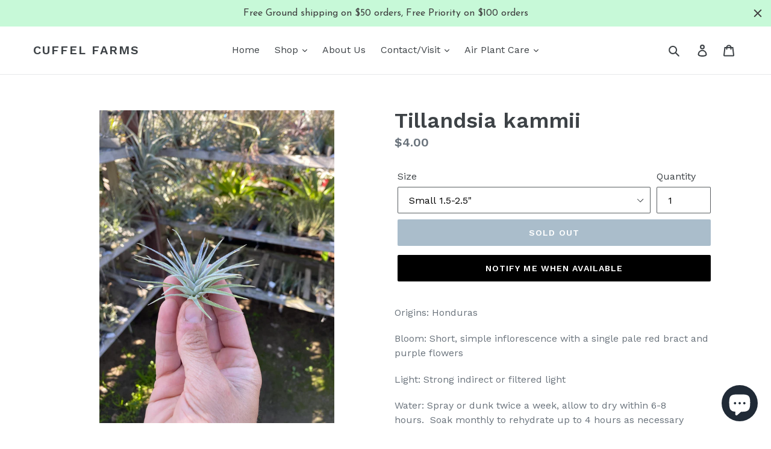

--- FILE ---
content_type: text/javascript; charset=utf-8
request_url: https://cuffelfarms.com/products/tillandsia-kammii.js
body_size: 1195
content:
{"id":7183746007074,"title":"Tillandsia kammii","handle":"tillandsia-kammii","description":"\u003cp\u003eOrigins: Honduras\u003c\/p\u003e\n\u003cp\u003eBloom: Short, simple inflorescence with a single pale red bract and purple flowers\u003c\/p\u003e\n\u003cp\u003eLight: Strong indirect or filtered light\u003c\/p\u003e\n\u003cp\u003eWater: Spray or dunk twice a week, allow to dry within 6-8 hours. \u003cspan\u003e \u003c\/span\u003e\u003cspan\u003eSoak monthly to rehydrate up to 4 hours as necessary\u003c\/span\u003e\u003c\/p\u003e\n\u003cp\u003e \u003c\/p\u003e\n\u003cp\u003eSimilar in bloom and appearance to plants like velutina and hondurensis.  Produces a light blush in strong light and a splash of color during bloom, but nothing as showy as velutina. Kammii tends to dry out quickly, especially these young seedlings so keep them with your tropical plants\u003cbr\u003e\u003c\/p\u003e\n\u003cp\u003e \u003c\/p\u003e\n\u003cp\u003e\u003cstrong data-mce-fragment=\"1\"\u003eDue to CITES regulations this plant can only ship within the US, not available for international shipping\u003c\/strong\u003e\u003c\/p\u003e","published_at":"2025-07-05T03:31:56-07:00","created_at":"2023-03-18T07:52:16-07:00","vendor":"Cuffel Farms","type":"","tags":[],"price":400,"price_min":400,"price_max":400,"available":false,"price_varies":false,"compare_at_price":null,"compare_at_price_min":0,"compare_at_price_max":0,"compare_at_price_varies":false,"variants":[{"id":41034344235042,"title":"Small 1.5-2.5\"","option1":"Small 1.5-2.5\"","option2":null,"option3":null,"sku":"","requires_shipping":true,"taxable":true,"featured_image":{"id":30901293580322,"product_id":7183746007074,"position":2,"created_at":"2023-03-18T07:55:03-07:00","updated_at":"2023-03-18T07:55:04-07:00","alt":null,"width":3024,"height":4032,"src":"https:\/\/cdn.shopify.com\/s\/files\/1\/0067\/9008\/6713\/products\/image_99ba4f27-718e-44c6-9375-bd40203a3ea5.heic?v=1679151304","variant_ids":[41034344235042]},"available":false,"name":"Tillandsia kammii - Small 1.5-2.5\"","public_title":"Small 1.5-2.5\"","options":["Small 1.5-2.5\""],"price":400,"weight":28,"compare_at_price":null,"inventory_management":"shopify","barcode":"","featured_media":{"alt":null,"id":23263647563810,"position":2,"preview_image":{"aspect_ratio":0.75,"height":4032,"width":3024,"src":"https:\/\/cdn.shopify.com\/s\/files\/1\/0067\/9008\/6713\/products\/image_99ba4f27-718e-44c6-9375-bd40203a3ea5.heic?v=1679151304"}},"requires_selling_plan":false,"selling_plan_allocations":[]}],"images":["\/\/cdn.shopify.com\/s\/files\/1\/0067\/9008\/6713\/products\/image_5a5336bb-abc5-4241-aa0f-1255a9f78c9b.heic?v=1679151303","\/\/cdn.shopify.com\/s\/files\/1\/0067\/9008\/6713\/products\/image_99ba4f27-718e-44c6-9375-bd40203a3ea5.heic?v=1679151304"],"featured_image":"\/\/cdn.shopify.com\/s\/files\/1\/0067\/9008\/6713\/products\/image_5a5336bb-abc5-4241-aa0f-1255a9f78c9b.heic?v=1679151303","options":[{"name":"Size","position":1,"values":["Small 1.5-2.5\""]}],"url":"\/products\/tillandsia-kammii","media":[{"alt":null,"id":23263647531042,"position":1,"preview_image":{"aspect_ratio":0.75,"height":4032,"width":3024,"src":"https:\/\/cdn.shopify.com\/s\/files\/1\/0067\/9008\/6713\/products\/image_5a5336bb-abc5-4241-aa0f-1255a9f78c9b.heic?v=1679151303"},"aspect_ratio":0.75,"height":4032,"media_type":"image","src":"https:\/\/cdn.shopify.com\/s\/files\/1\/0067\/9008\/6713\/products\/image_5a5336bb-abc5-4241-aa0f-1255a9f78c9b.heic?v=1679151303","width":3024},{"alt":null,"id":23263647563810,"position":2,"preview_image":{"aspect_ratio":0.75,"height":4032,"width":3024,"src":"https:\/\/cdn.shopify.com\/s\/files\/1\/0067\/9008\/6713\/products\/image_99ba4f27-718e-44c6-9375-bd40203a3ea5.heic?v=1679151304"},"aspect_ratio":0.75,"height":4032,"media_type":"image","src":"https:\/\/cdn.shopify.com\/s\/files\/1\/0067\/9008\/6713\/products\/image_99ba4f27-718e-44c6-9375-bd40203a3ea5.heic?v=1679151304","width":3024}],"requires_selling_plan":false,"selling_plan_groups":[]}